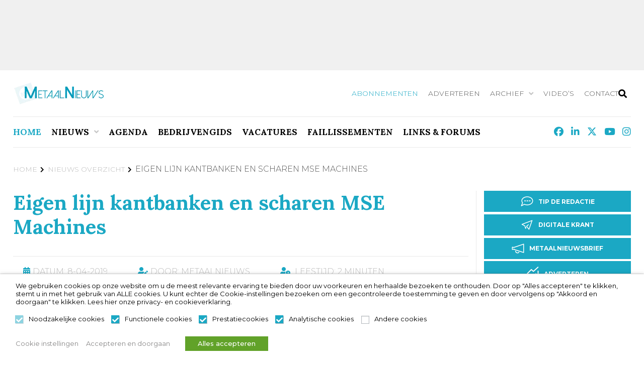

--- FILE ---
content_type: text/html; charset=utf-8
request_url: https://www.google.com/recaptcha/api2/aframe
body_size: 268
content:
<!DOCTYPE HTML><html><head><meta http-equiv="content-type" content="text/html; charset=UTF-8"></head><body><script nonce="UWkzW_-4oUzH7X9ry5i5mg">/** Anti-fraud and anti-abuse applications only. See google.com/recaptcha */ try{var clients={'sodar':'https://pagead2.googlesyndication.com/pagead/sodar?'};window.addEventListener("message",function(a){try{if(a.source===window.parent){var b=JSON.parse(a.data);var c=clients[b['id']];if(c){var d=document.createElement('img');d.src=c+b['params']+'&rc='+(localStorage.getItem("rc::a")?sessionStorage.getItem("rc::b"):"");window.document.body.appendChild(d);sessionStorage.setItem("rc::e",parseInt(sessionStorage.getItem("rc::e")||0)+1);localStorage.setItem("rc::h",'1768898438292');}}}catch(b){}});window.parent.postMessage("_grecaptcha_ready", "*");}catch(b){}</script></body></html>